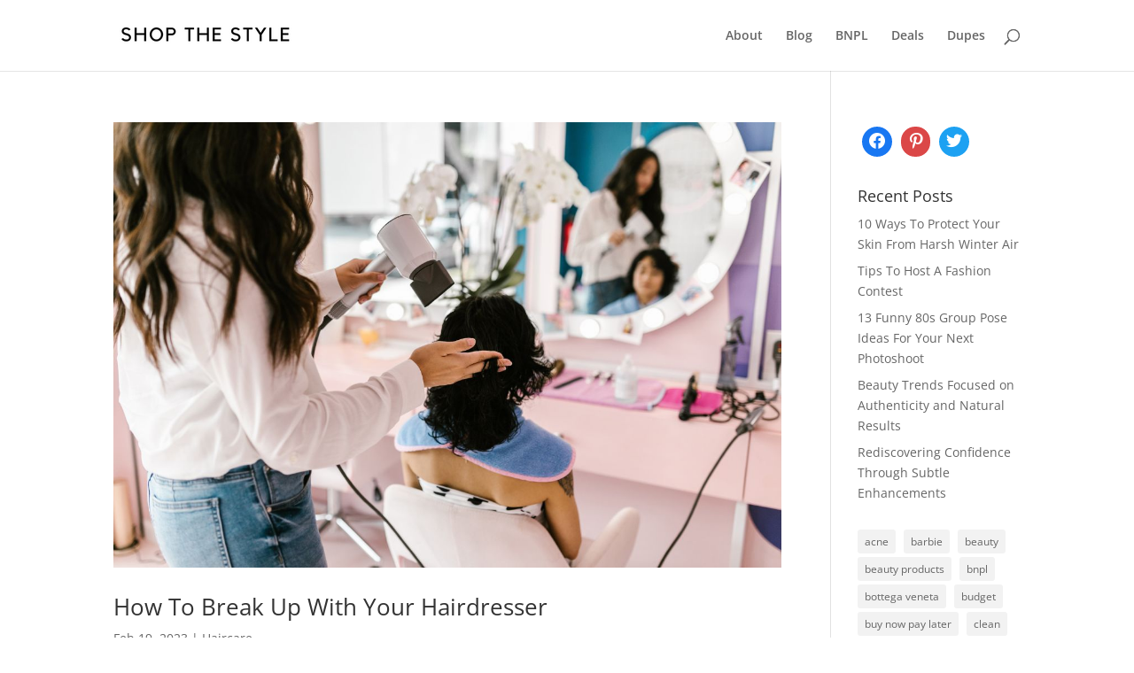

--- FILE ---
content_type: text/html; charset=UTF-8
request_url: https://shopthestyle.com/tag/cosmetologist/
body_size: 16377
content:
<!DOCTYPE html>
<html lang="en-US">
<head>
	<meta charset="UTF-8" />
<meta http-equiv="X-UA-Compatible" content="IE=edge">
	<link rel="pingback" href="https://shopthestyle.com/xmlrpc.php" />

	<script type="text/javascript">
		document.documentElement.className = 'js';
	</script>

	<link rel="preconnect" href="https://fonts.gstatic.com" crossorigin /><style id="et-divi-open-sans-inline-css">/* Original: https://fonts.googleapis.com/css?family=Open+Sans:300italic,400italic,600italic,700italic,800italic,400,300,600,700,800&#038;subset=latin,latin-ext&#038;display=swap *//* User Agent: Mozilla/5.0 (Unknown; Linux x86_64) AppleWebKit/538.1 (KHTML, like Gecko) Safari/538.1 Daum/4.1 */@font-face {font-family: 'Open Sans';font-style: italic;font-weight: 300;font-stretch: normal;font-display: swap;src: url(https://fonts.gstatic.com/s/opensans/v44/memQYaGs126MiZpBA-UFUIcVXSCEkx2cmqvXlWq8tWZ0Pw86hd0Rk5hkWV4exQ.ttf) format('truetype');}@font-face {font-family: 'Open Sans';font-style: italic;font-weight: 400;font-stretch: normal;font-display: swap;src: url(https://fonts.gstatic.com/s/opensans/v44/memQYaGs126MiZpBA-UFUIcVXSCEkx2cmqvXlWq8tWZ0Pw86hd0Rk8ZkWV4exQ.ttf) format('truetype');}@font-face {font-family: 'Open Sans';font-style: italic;font-weight: 600;font-stretch: normal;font-display: swap;src: url(https://fonts.gstatic.com/s/opensans/v44/memQYaGs126MiZpBA-UFUIcVXSCEkx2cmqvXlWq8tWZ0Pw86hd0RkxhjWV4exQ.ttf) format('truetype');}@font-face {font-family: 'Open Sans';font-style: italic;font-weight: 700;font-stretch: normal;font-display: swap;src: url(https://fonts.gstatic.com/s/opensans/v44/memQYaGs126MiZpBA-UFUIcVXSCEkx2cmqvXlWq8tWZ0Pw86hd0RkyFjWV4exQ.ttf) format('truetype');}@font-face {font-family: 'Open Sans';font-style: italic;font-weight: 800;font-stretch: normal;font-display: swap;src: url(https://fonts.gstatic.com/s/opensans/v44/memQYaGs126MiZpBA-UFUIcVXSCEkx2cmqvXlWq8tWZ0Pw86hd0Rk0ZjWV4exQ.ttf) format('truetype');}@font-face {font-family: 'Open Sans';font-style: normal;font-weight: 300;font-stretch: normal;font-display: swap;src: url(https://fonts.gstatic.com/s/opensans/v44/memSYaGs126MiZpBA-UvWbX2vVnXBbObj2OVZyOOSr4dVJWUgsiH0B4uaVc.ttf) format('truetype');}@font-face {font-family: 'Open Sans';font-style: normal;font-weight: 400;font-stretch: normal;font-display: swap;src: url(https://fonts.gstatic.com/s/opensans/v44/memSYaGs126MiZpBA-UvWbX2vVnXBbObj2OVZyOOSr4dVJWUgsjZ0B4uaVc.ttf) format('truetype');}@font-face {font-family: 'Open Sans';font-style: normal;font-weight: 600;font-stretch: normal;font-display: swap;src: url(https://fonts.gstatic.com/s/opensans/v44/memSYaGs126MiZpBA-UvWbX2vVnXBbObj2OVZyOOSr4dVJWUgsgH1x4uaVc.ttf) format('truetype');}@font-face {font-family: 'Open Sans';font-style: normal;font-weight: 700;font-stretch: normal;font-display: swap;src: url(https://fonts.gstatic.com/s/opensans/v44/memSYaGs126MiZpBA-UvWbX2vVnXBbObj2OVZyOOSr4dVJWUgsg-1x4uaVc.ttf) format('truetype');}@font-face {font-family: 'Open Sans';font-style: normal;font-weight: 800;font-stretch: normal;font-display: swap;src: url(https://fonts.gstatic.com/s/opensans/v44/memSYaGs126MiZpBA-UvWbX2vVnXBbObj2OVZyOOSr4dVJWUgshZ1x4uaVc.ttf) format('truetype');}/* User Agent: Mozilla/5.0 (Windows NT 6.1; WOW64; rv:27.0) Gecko/20100101 Firefox/27.0 */@font-face {font-family: 'Open Sans';font-style: italic;font-weight: 300;font-stretch: normal;font-display: swap;src: url(https://fonts.gstatic.com/l/font?kit=memQYaGs126MiZpBA-UFUIcVXSCEkx2cmqvXlWq8tWZ0Pw86hd0Rk5hkWV4exg&skey=743457fe2cc29280&v=v44) format('woff');}@font-face {font-family: 'Open Sans';font-style: italic;font-weight: 400;font-stretch: normal;font-display: swap;src: url(https://fonts.gstatic.com/l/font?kit=memQYaGs126MiZpBA-UFUIcVXSCEkx2cmqvXlWq8tWZ0Pw86hd0Rk8ZkWV4exg&skey=743457fe2cc29280&v=v44) format('woff');}@font-face {font-family: 'Open Sans';font-style: italic;font-weight: 600;font-stretch: normal;font-display: swap;src: url(https://fonts.gstatic.com/l/font?kit=memQYaGs126MiZpBA-UFUIcVXSCEkx2cmqvXlWq8tWZ0Pw86hd0RkxhjWV4exg&skey=743457fe2cc29280&v=v44) format('woff');}@font-face {font-family: 'Open Sans';font-style: italic;font-weight: 700;font-stretch: normal;font-display: swap;src: url(https://fonts.gstatic.com/l/font?kit=memQYaGs126MiZpBA-UFUIcVXSCEkx2cmqvXlWq8tWZ0Pw86hd0RkyFjWV4exg&skey=743457fe2cc29280&v=v44) format('woff');}@font-face {font-family: 'Open Sans';font-style: italic;font-weight: 800;font-stretch: normal;font-display: swap;src: url(https://fonts.gstatic.com/l/font?kit=memQYaGs126MiZpBA-UFUIcVXSCEkx2cmqvXlWq8tWZ0Pw86hd0Rk0ZjWV4exg&skey=743457fe2cc29280&v=v44) format('woff');}@font-face {font-family: 'Open Sans';font-style: normal;font-weight: 300;font-stretch: normal;font-display: swap;src: url(https://fonts.gstatic.com/l/font?kit=memSYaGs126MiZpBA-UvWbX2vVnXBbObj2OVZyOOSr4dVJWUgsiH0B4uaVQ&skey=62c1cbfccc78b4b2&v=v44) format('woff');}@font-face {font-family: 'Open Sans';font-style: normal;font-weight: 400;font-stretch: normal;font-display: swap;src: url(https://fonts.gstatic.com/l/font?kit=memSYaGs126MiZpBA-UvWbX2vVnXBbObj2OVZyOOSr4dVJWUgsjZ0B4uaVQ&skey=62c1cbfccc78b4b2&v=v44) format('woff');}@font-face {font-family: 'Open Sans';font-style: normal;font-weight: 600;font-stretch: normal;font-display: swap;src: url(https://fonts.gstatic.com/l/font?kit=memSYaGs126MiZpBA-UvWbX2vVnXBbObj2OVZyOOSr4dVJWUgsgH1x4uaVQ&skey=62c1cbfccc78b4b2&v=v44) format('woff');}@font-face {font-family: 'Open Sans';font-style: normal;font-weight: 700;font-stretch: normal;font-display: swap;src: url(https://fonts.gstatic.com/l/font?kit=memSYaGs126MiZpBA-UvWbX2vVnXBbObj2OVZyOOSr4dVJWUgsg-1x4uaVQ&skey=62c1cbfccc78b4b2&v=v44) format('woff');}@font-face {font-family: 'Open Sans';font-style: normal;font-weight: 800;font-stretch: normal;font-display: swap;src: url(https://fonts.gstatic.com/l/font?kit=memSYaGs126MiZpBA-UvWbX2vVnXBbObj2OVZyOOSr4dVJWUgshZ1x4uaVQ&skey=62c1cbfccc78b4b2&v=v44) format('woff');}/* User Agent: Mozilla/5.0 (Windows NT 6.3; rv:39.0) Gecko/20100101 Firefox/39.0 */@font-face {font-family: 'Open Sans';font-style: italic;font-weight: 300;font-stretch: normal;font-display: swap;src: url(https://fonts.gstatic.com/s/opensans/v44/memQYaGs126MiZpBA-UFUIcVXSCEkx2cmqvXlWq8tWZ0Pw86hd0Rk5hkWV4ewA.woff2) format('woff2');}@font-face {font-family: 'Open Sans';font-style: italic;font-weight: 400;font-stretch: normal;font-display: swap;src: url(https://fonts.gstatic.com/s/opensans/v44/memQYaGs126MiZpBA-UFUIcVXSCEkx2cmqvXlWq8tWZ0Pw86hd0Rk8ZkWV4ewA.woff2) format('woff2');}@font-face {font-family: 'Open Sans';font-style: italic;font-weight: 600;font-stretch: normal;font-display: swap;src: url(https://fonts.gstatic.com/s/opensans/v44/memQYaGs126MiZpBA-UFUIcVXSCEkx2cmqvXlWq8tWZ0Pw86hd0RkxhjWV4ewA.woff2) format('woff2');}@font-face {font-family: 'Open Sans';font-style: italic;font-weight: 700;font-stretch: normal;font-display: swap;src: url(https://fonts.gstatic.com/s/opensans/v44/memQYaGs126MiZpBA-UFUIcVXSCEkx2cmqvXlWq8tWZ0Pw86hd0RkyFjWV4ewA.woff2) format('woff2');}@font-face {font-family: 'Open Sans';font-style: italic;font-weight: 800;font-stretch: normal;font-display: swap;src: url(https://fonts.gstatic.com/s/opensans/v44/memQYaGs126MiZpBA-UFUIcVXSCEkx2cmqvXlWq8tWZ0Pw86hd0Rk0ZjWV4ewA.woff2) format('woff2');}@font-face {font-family: 'Open Sans';font-style: normal;font-weight: 300;font-stretch: normal;font-display: swap;src: url(https://fonts.gstatic.com/s/opensans/v44/memSYaGs126MiZpBA-UvWbX2vVnXBbObj2OVZyOOSr4dVJWUgsiH0B4uaVI.woff2) format('woff2');}@font-face {font-family: 'Open Sans';font-style: normal;font-weight: 400;font-stretch: normal;font-display: swap;src: url(https://fonts.gstatic.com/s/opensans/v44/memSYaGs126MiZpBA-UvWbX2vVnXBbObj2OVZyOOSr4dVJWUgsjZ0B4uaVI.woff2) format('woff2');}@font-face {font-family: 'Open Sans';font-style: normal;font-weight: 600;font-stretch: normal;font-display: swap;src: url(https://fonts.gstatic.com/s/opensans/v44/memSYaGs126MiZpBA-UvWbX2vVnXBbObj2OVZyOOSr4dVJWUgsgH1x4uaVI.woff2) format('woff2');}@font-face {font-family: 'Open Sans';font-style: normal;font-weight: 700;font-stretch: normal;font-display: swap;src: url(https://fonts.gstatic.com/s/opensans/v44/memSYaGs126MiZpBA-UvWbX2vVnXBbObj2OVZyOOSr4dVJWUgsg-1x4uaVI.woff2) format('woff2');}@font-face {font-family: 'Open Sans';font-style: normal;font-weight: 800;font-stretch: normal;font-display: swap;src: url(https://fonts.gstatic.com/s/opensans/v44/memSYaGs126MiZpBA-UvWbX2vVnXBbObj2OVZyOOSr4dVJWUgshZ1x4uaVI.woff2) format('woff2');}</style><meta name='robots' content='index, follow, max-image-preview:large, max-snippet:-1, max-video-preview:-1' />
<script type="text/javascript">
			let jqueryParams=[],jQuery=function(r){return jqueryParams=[...jqueryParams,r],jQuery},$=function(r){return jqueryParams=[...jqueryParams,r],$};window.jQuery=jQuery,window.$=jQuery;let customHeadScripts=!1;jQuery.fn=jQuery.prototype={},$.fn=jQuery.prototype={},jQuery.noConflict=function(r){if(window.jQuery)return jQuery=window.jQuery,$=window.jQuery,customHeadScripts=!0,jQuery.noConflict},jQuery.ready=function(r){jqueryParams=[...jqueryParams,r]},$.ready=function(r){jqueryParams=[...jqueryParams,r]},jQuery.load=function(r){jqueryParams=[...jqueryParams,r]},$.load=function(r){jqueryParams=[...jqueryParams,r]},jQuery.fn.ready=function(r){jqueryParams=[...jqueryParams,r]},$.fn.ready=function(r){jqueryParams=[...jqueryParams,r]};</script>
	<!-- This site is optimized with the Yoast SEO plugin v26.8 - https://yoast.com/product/yoast-seo-wordpress/ -->
	<title>cosmetologist Archives - Shop The Style</title>
	<link rel="canonical" href="https://shopthestyle.com/tag/cosmetologist/" />
	<meta property="og:locale" content="en_US" />
	<meta property="og:type" content="article" />
	<meta property="og:title" content="cosmetologist Archives - Shop The Style" />
	<meta property="og:url" content="https://shopthestyle.com/tag/cosmetologist/" />
	<meta property="og:site_name" content="Shop The Style" />
	<meta name="twitter:card" content="summary_large_image" />
	<script type="application/ld+json" class="yoast-schema-graph">{"@context":"https://schema.org","@graph":[{"@type":"CollectionPage","@id":"https://shopthestyle.com/tag/cosmetologist/","url":"https://shopthestyle.com/tag/cosmetologist/","name":"cosmetologist Archives - Shop The Style","isPartOf":{"@id":"https://shopthestyle.com/#website"},"primaryImageOfPage":{"@id":"https://shopthestyle.com/tag/cosmetologist/#primaryimage"},"image":{"@id":"https://shopthestyle.com/tag/cosmetologist/#primaryimage"},"thumbnailUrl":"https://shopthestyle.com/wp-content/uploads/2023/02/hairdresser.jpg","breadcrumb":{"@id":"https://shopthestyle.com/tag/cosmetologist/#breadcrumb"},"inLanguage":"en-US"},{"@type":"ImageObject","inLanguage":"en-US","@id":"https://shopthestyle.com/tag/cosmetologist/#primaryimage","url":"https://shopthestyle.com/wp-content/uploads/2023/02/hairdresser.jpg","contentUrl":"https://shopthestyle.com/wp-content/uploads/2023/02/hairdresser.jpg","width":1200,"height":800,"caption":"hairdresser"},{"@type":"BreadcrumbList","@id":"https://shopthestyle.com/tag/cosmetologist/#breadcrumb","itemListElement":[{"@type":"ListItem","position":1,"name":"Home","item":"https://shopthestyle.com/"},{"@type":"ListItem","position":2,"name":"cosmetologist"}]},{"@type":"WebSite","@id":"https://shopthestyle.com/#website","url":"https://shopthestyle.com/","name":"Shop The Style","description":"See what&#039;s trending in the latest styles of fashion, hair and makeup.","publisher":{"@id":"https://shopthestyle.com/#organization"},"potentialAction":[{"@type":"SearchAction","target":{"@type":"EntryPoint","urlTemplate":"https://shopthestyle.com/?s={search_term_string}"},"query-input":{"@type":"PropertyValueSpecification","valueRequired":true,"valueName":"search_term_string"}}],"inLanguage":"en-US"},{"@type":"Organization","@id":"https://shopthestyle.com/#organization","name":"Shop The Style","url":"https://shopthestyle.com/","logo":{"@type":"ImageObject","inLanguage":"en-US","@id":"https://shopthestyle.com/#/schema/logo/image/","url":"https://shopthestyle.com/wp-content/uploads/2022/01/cropped-shop-the-style-logo.png","contentUrl":"https://shopthestyle.com/wp-content/uploads/2022/01/cropped-shop-the-style-logo.png","width":200,"height":50,"caption":"Shop The Style"},"image":{"@id":"https://shopthestyle.com/#/schema/logo/image/"}}]}</script>
	<!-- / Yoast SEO plugin. -->


<link rel='dns-prefetch' href='//scripts.scriptwrapper.com' />
<link rel='dns-prefetch' href='//www.googletagmanager.com' />
<link rel="alternate" type="application/rss+xml" title="Shop The Style &raquo; Feed" href="https://shopthestyle.com/feed/" />
<link rel="alternate" type="application/rss+xml" title="Shop The Style &raquo; Comments Feed" href="https://shopthestyle.com/comments/feed/" />
<script type="text/javascript" id="wpp-js" src="https://shopthestyle.com/wp-content/plugins/wordpress-popular-posts/assets/js/wpp.js?ver=7.3.6" data-sampling="0" data-sampling-rate="100" data-api-url="https://shopthestyle.com/wp-json/wordpress-popular-posts" data-post-id="0" data-token="7e8dee3bc9" data-lang="0" data-debug="1"></script>
<link rel="alternate" type="application/rss+xml" title="Shop The Style &raquo; cosmetologist Tag Feed" href="https://shopthestyle.com/tag/cosmetologist/feed/" />
<link rel="alternate" type="application/rss+xml" title="Shop The Style &raquo; Stories Feed" href="https://shopthestyle.com/web-stories/feed/"><meta content="Divi v.4.27.5" name="generator"/><link rel='stylesheet' id='wp-block-library-css' href='https://shopthestyle.com/wp-includes/css/dist/block-library/style.min.css?ver=6.9' type='text/css' media='all' />
<style id='wp-block-library-theme-inline-css' type='text/css'>
.wp-block-audio :where(figcaption){color:#555;font-size:13px;text-align:center}.is-dark-theme .wp-block-audio :where(figcaption){color:#ffffffa6}.wp-block-audio{margin:0 0 1em}.wp-block-code{border:1px solid #ccc;border-radius:4px;font-family:Menlo,Consolas,monaco,monospace;padding:.8em 1em}.wp-block-embed :where(figcaption){color:#555;font-size:13px;text-align:center}.is-dark-theme .wp-block-embed :where(figcaption){color:#ffffffa6}.wp-block-embed{margin:0 0 1em}.blocks-gallery-caption{color:#555;font-size:13px;text-align:center}.is-dark-theme .blocks-gallery-caption{color:#ffffffa6}:root :where(.wp-block-image figcaption){color:#555;font-size:13px;text-align:center}.is-dark-theme :root :where(.wp-block-image figcaption){color:#ffffffa6}.wp-block-image{margin:0 0 1em}.wp-block-pullquote{border-bottom:4px solid;border-top:4px solid;color:currentColor;margin-bottom:1.75em}.wp-block-pullquote :where(cite),.wp-block-pullquote :where(footer),.wp-block-pullquote__citation{color:currentColor;font-size:.8125em;font-style:normal;text-transform:uppercase}.wp-block-quote{border-left:.25em solid;margin:0 0 1.75em;padding-left:1em}.wp-block-quote cite,.wp-block-quote footer{color:currentColor;font-size:.8125em;font-style:normal;position:relative}.wp-block-quote:where(.has-text-align-right){border-left:none;border-right:.25em solid;padding-left:0;padding-right:1em}.wp-block-quote:where(.has-text-align-center){border:none;padding-left:0}.wp-block-quote.is-large,.wp-block-quote.is-style-large,.wp-block-quote:where(.is-style-plain){border:none}.wp-block-search .wp-block-search__label{font-weight:700}.wp-block-search__button{border:1px solid #ccc;padding:.375em .625em}:where(.wp-block-group.has-background){padding:1.25em 2.375em}.wp-block-separator.has-css-opacity{opacity:.4}.wp-block-separator{border:none;border-bottom:2px solid;margin-left:auto;margin-right:auto}.wp-block-separator.has-alpha-channel-opacity{opacity:1}.wp-block-separator:not(.is-style-wide):not(.is-style-dots){width:100px}.wp-block-separator.has-background:not(.is-style-dots){border-bottom:none;height:1px}.wp-block-separator.has-background:not(.is-style-wide):not(.is-style-dots){height:2px}.wp-block-table{margin:0 0 1em}.wp-block-table td,.wp-block-table th{word-break:normal}.wp-block-table :where(figcaption){color:#555;font-size:13px;text-align:center}.is-dark-theme .wp-block-table :where(figcaption){color:#ffffffa6}.wp-block-video :where(figcaption){color:#555;font-size:13px;text-align:center}.is-dark-theme .wp-block-video :where(figcaption){color:#ffffffa6}.wp-block-video{margin:0 0 1em}:root :where(.wp-block-template-part.has-background){margin-bottom:0;margin-top:0;padding:1.25em 2.375em}
/*# sourceURL=/wp-includes/css/dist/block-library/theme.min.css */
</style>
<link rel='stylesheet' id='wpzoom-social-icons-block-style-css' href='https://shopthestyle.com/wp-content/plugins/social-icons-widget-by-wpzoom/block/dist/style-wpzoom-social-icons.css?ver=4.5.4' type='text/css' media='all' />
<style id='auto-amazon-links-unit-style-inline-css' type='text/css'>
.aal-gutenberg-preview{max-height:400px;overflow:auto}

/*# sourceURL=https://shopthestyle.com/wp-content/plugins/amazon-auto-links/include/core/component/gutenberg/unit_block/build/style-index.css */
</style>
<link rel='stylesheet' id='dashicons-css' href='https://shopthestyle.com/wp-includes/css/dashicons.min.css?ver=6.9' type='text/css' media='all' />
<link rel='stylesheet' id='wpzoom-social-icons-academicons-css' href='https://shopthestyle.com/wp-content/plugins/social-icons-widget-by-wpzoom/assets/css/academicons.min.css?ver=1768498480' type='text/css' media='all' />
<link rel='stylesheet' id='wpzoom-social-icons-socicon-css' href='https://shopthestyle.com/wp-content/plugins/social-icons-widget-by-wpzoom/assets/css/wpzoom-socicon.css?ver=1768498480' type='text/css' media='all' />
<link rel='stylesheet' id='wpzoom-social-icons-font-awesome-5-css' href='https://shopthestyle.com/wp-content/plugins/social-icons-widget-by-wpzoom/assets/css/font-awesome-5.min.css?ver=1768498480' type='text/css' media='all' />
<link rel='stylesheet' id='wpzoom-social-icons-genericons-css' href='https://shopthestyle.com/wp-content/plugins/social-icons-widget-by-wpzoom/assets/css/genericons.css?ver=1768498480' type='text/css' media='all' />
<style id='global-styles-inline-css' type='text/css'>
:root{--wp--preset--aspect-ratio--square: 1;--wp--preset--aspect-ratio--4-3: 4/3;--wp--preset--aspect-ratio--3-4: 3/4;--wp--preset--aspect-ratio--3-2: 3/2;--wp--preset--aspect-ratio--2-3: 2/3;--wp--preset--aspect-ratio--16-9: 16/9;--wp--preset--aspect-ratio--9-16: 9/16;--wp--preset--color--black: #000000;--wp--preset--color--cyan-bluish-gray: #abb8c3;--wp--preset--color--white: #ffffff;--wp--preset--color--pale-pink: #f78da7;--wp--preset--color--vivid-red: #cf2e2e;--wp--preset--color--luminous-vivid-orange: #ff6900;--wp--preset--color--luminous-vivid-amber: #fcb900;--wp--preset--color--light-green-cyan: #7bdcb5;--wp--preset--color--vivid-green-cyan: #00d084;--wp--preset--color--pale-cyan-blue: #8ed1fc;--wp--preset--color--vivid-cyan-blue: #0693e3;--wp--preset--color--vivid-purple: #9b51e0;--wp--preset--gradient--vivid-cyan-blue-to-vivid-purple: linear-gradient(135deg,rgb(6,147,227) 0%,rgb(155,81,224) 100%);--wp--preset--gradient--light-green-cyan-to-vivid-green-cyan: linear-gradient(135deg,rgb(122,220,180) 0%,rgb(0,208,130) 100%);--wp--preset--gradient--luminous-vivid-amber-to-luminous-vivid-orange: linear-gradient(135deg,rgb(252,185,0) 0%,rgb(255,105,0) 100%);--wp--preset--gradient--luminous-vivid-orange-to-vivid-red: linear-gradient(135deg,rgb(255,105,0) 0%,rgb(207,46,46) 100%);--wp--preset--gradient--very-light-gray-to-cyan-bluish-gray: linear-gradient(135deg,rgb(238,238,238) 0%,rgb(169,184,195) 100%);--wp--preset--gradient--cool-to-warm-spectrum: linear-gradient(135deg,rgb(74,234,220) 0%,rgb(151,120,209) 20%,rgb(207,42,186) 40%,rgb(238,44,130) 60%,rgb(251,105,98) 80%,rgb(254,248,76) 100%);--wp--preset--gradient--blush-light-purple: linear-gradient(135deg,rgb(255,206,236) 0%,rgb(152,150,240) 100%);--wp--preset--gradient--blush-bordeaux: linear-gradient(135deg,rgb(254,205,165) 0%,rgb(254,45,45) 50%,rgb(107,0,62) 100%);--wp--preset--gradient--luminous-dusk: linear-gradient(135deg,rgb(255,203,112) 0%,rgb(199,81,192) 50%,rgb(65,88,208) 100%);--wp--preset--gradient--pale-ocean: linear-gradient(135deg,rgb(255,245,203) 0%,rgb(182,227,212) 50%,rgb(51,167,181) 100%);--wp--preset--gradient--electric-grass: linear-gradient(135deg,rgb(202,248,128) 0%,rgb(113,206,126) 100%);--wp--preset--gradient--midnight: linear-gradient(135deg,rgb(2,3,129) 0%,rgb(40,116,252) 100%);--wp--preset--font-size--small: 13px;--wp--preset--font-size--medium: 20px;--wp--preset--font-size--large: 36px;--wp--preset--font-size--x-large: 42px;--wp--preset--spacing--20: 0.44rem;--wp--preset--spacing--30: 0.67rem;--wp--preset--spacing--40: 1rem;--wp--preset--spacing--50: 1.5rem;--wp--preset--spacing--60: 2.25rem;--wp--preset--spacing--70: 3.38rem;--wp--preset--spacing--80: 5.06rem;--wp--preset--shadow--natural: 6px 6px 9px rgba(0, 0, 0, 0.2);--wp--preset--shadow--deep: 12px 12px 50px rgba(0, 0, 0, 0.4);--wp--preset--shadow--sharp: 6px 6px 0px rgba(0, 0, 0, 0.2);--wp--preset--shadow--outlined: 6px 6px 0px -3px rgb(255, 255, 255), 6px 6px rgb(0, 0, 0);--wp--preset--shadow--crisp: 6px 6px 0px rgb(0, 0, 0);}:root { --wp--style--global--content-size: 823px;--wp--style--global--wide-size: 1080px; }:where(body) { margin: 0; }.wp-site-blocks > .alignleft { float: left; margin-right: 2em; }.wp-site-blocks > .alignright { float: right; margin-left: 2em; }.wp-site-blocks > .aligncenter { justify-content: center; margin-left: auto; margin-right: auto; }:where(.is-layout-flex){gap: 0.5em;}:where(.is-layout-grid){gap: 0.5em;}.is-layout-flow > .alignleft{float: left;margin-inline-start: 0;margin-inline-end: 2em;}.is-layout-flow > .alignright{float: right;margin-inline-start: 2em;margin-inline-end: 0;}.is-layout-flow > .aligncenter{margin-left: auto !important;margin-right: auto !important;}.is-layout-constrained > .alignleft{float: left;margin-inline-start: 0;margin-inline-end: 2em;}.is-layout-constrained > .alignright{float: right;margin-inline-start: 2em;margin-inline-end: 0;}.is-layout-constrained > .aligncenter{margin-left: auto !important;margin-right: auto !important;}.is-layout-constrained > :where(:not(.alignleft):not(.alignright):not(.alignfull)){max-width: var(--wp--style--global--content-size);margin-left: auto !important;margin-right: auto !important;}.is-layout-constrained > .alignwide{max-width: var(--wp--style--global--wide-size);}body .is-layout-flex{display: flex;}.is-layout-flex{flex-wrap: wrap;align-items: center;}.is-layout-flex > :is(*, div){margin: 0;}body .is-layout-grid{display: grid;}.is-layout-grid > :is(*, div){margin: 0;}body{padding-top: 0px;padding-right: 0px;padding-bottom: 0px;padding-left: 0px;}:root :where(.wp-element-button, .wp-block-button__link){background-color: #32373c;border-width: 0;color: #fff;font-family: inherit;font-size: inherit;font-style: inherit;font-weight: inherit;letter-spacing: inherit;line-height: inherit;padding-top: calc(0.667em + 2px);padding-right: calc(1.333em + 2px);padding-bottom: calc(0.667em + 2px);padding-left: calc(1.333em + 2px);text-decoration: none;text-transform: inherit;}.has-black-color{color: var(--wp--preset--color--black) !important;}.has-cyan-bluish-gray-color{color: var(--wp--preset--color--cyan-bluish-gray) !important;}.has-white-color{color: var(--wp--preset--color--white) !important;}.has-pale-pink-color{color: var(--wp--preset--color--pale-pink) !important;}.has-vivid-red-color{color: var(--wp--preset--color--vivid-red) !important;}.has-luminous-vivid-orange-color{color: var(--wp--preset--color--luminous-vivid-orange) !important;}.has-luminous-vivid-amber-color{color: var(--wp--preset--color--luminous-vivid-amber) !important;}.has-light-green-cyan-color{color: var(--wp--preset--color--light-green-cyan) !important;}.has-vivid-green-cyan-color{color: var(--wp--preset--color--vivid-green-cyan) !important;}.has-pale-cyan-blue-color{color: var(--wp--preset--color--pale-cyan-blue) !important;}.has-vivid-cyan-blue-color{color: var(--wp--preset--color--vivid-cyan-blue) !important;}.has-vivid-purple-color{color: var(--wp--preset--color--vivid-purple) !important;}.has-black-background-color{background-color: var(--wp--preset--color--black) !important;}.has-cyan-bluish-gray-background-color{background-color: var(--wp--preset--color--cyan-bluish-gray) !important;}.has-white-background-color{background-color: var(--wp--preset--color--white) !important;}.has-pale-pink-background-color{background-color: var(--wp--preset--color--pale-pink) !important;}.has-vivid-red-background-color{background-color: var(--wp--preset--color--vivid-red) !important;}.has-luminous-vivid-orange-background-color{background-color: var(--wp--preset--color--luminous-vivid-orange) !important;}.has-luminous-vivid-amber-background-color{background-color: var(--wp--preset--color--luminous-vivid-amber) !important;}.has-light-green-cyan-background-color{background-color: var(--wp--preset--color--light-green-cyan) !important;}.has-vivid-green-cyan-background-color{background-color: var(--wp--preset--color--vivid-green-cyan) !important;}.has-pale-cyan-blue-background-color{background-color: var(--wp--preset--color--pale-cyan-blue) !important;}.has-vivid-cyan-blue-background-color{background-color: var(--wp--preset--color--vivid-cyan-blue) !important;}.has-vivid-purple-background-color{background-color: var(--wp--preset--color--vivid-purple) !important;}.has-black-border-color{border-color: var(--wp--preset--color--black) !important;}.has-cyan-bluish-gray-border-color{border-color: var(--wp--preset--color--cyan-bluish-gray) !important;}.has-white-border-color{border-color: var(--wp--preset--color--white) !important;}.has-pale-pink-border-color{border-color: var(--wp--preset--color--pale-pink) !important;}.has-vivid-red-border-color{border-color: var(--wp--preset--color--vivid-red) !important;}.has-luminous-vivid-orange-border-color{border-color: var(--wp--preset--color--luminous-vivid-orange) !important;}.has-luminous-vivid-amber-border-color{border-color: var(--wp--preset--color--luminous-vivid-amber) !important;}.has-light-green-cyan-border-color{border-color: var(--wp--preset--color--light-green-cyan) !important;}.has-vivid-green-cyan-border-color{border-color: var(--wp--preset--color--vivid-green-cyan) !important;}.has-pale-cyan-blue-border-color{border-color: var(--wp--preset--color--pale-cyan-blue) !important;}.has-vivid-cyan-blue-border-color{border-color: var(--wp--preset--color--vivid-cyan-blue) !important;}.has-vivid-purple-border-color{border-color: var(--wp--preset--color--vivid-purple) !important;}.has-vivid-cyan-blue-to-vivid-purple-gradient-background{background: var(--wp--preset--gradient--vivid-cyan-blue-to-vivid-purple) !important;}.has-light-green-cyan-to-vivid-green-cyan-gradient-background{background: var(--wp--preset--gradient--light-green-cyan-to-vivid-green-cyan) !important;}.has-luminous-vivid-amber-to-luminous-vivid-orange-gradient-background{background: var(--wp--preset--gradient--luminous-vivid-amber-to-luminous-vivid-orange) !important;}.has-luminous-vivid-orange-to-vivid-red-gradient-background{background: var(--wp--preset--gradient--luminous-vivid-orange-to-vivid-red) !important;}.has-very-light-gray-to-cyan-bluish-gray-gradient-background{background: var(--wp--preset--gradient--very-light-gray-to-cyan-bluish-gray) !important;}.has-cool-to-warm-spectrum-gradient-background{background: var(--wp--preset--gradient--cool-to-warm-spectrum) !important;}.has-blush-light-purple-gradient-background{background: var(--wp--preset--gradient--blush-light-purple) !important;}.has-blush-bordeaux-gradient-background{background: var(--wp--preset--gradient--blush-bordeaux) !important;}.has-luminous-dusk-gradient-background{background: var(--wp--preset--gradient--luminous-dusk) !important;}.has-pale-ocean-gradient-background{background: var(--wp--preset--gradient--pale-ocean) !important;}.has-electric-grass-gradient-background{background: var(--wp--preset--gradient--electric-grass) !important;}.has-midnight-gradient-background{background: var(--wp--preset--gradient--midnight) !important;}.has-small-font-size{font-size: var(--wp--preset--font-size--small) !important;}.has-medium-font-size{font-size: var(--wp--preset--font-size--medium) !important;}.has-large-font-size{font-size: var(--wp--preset--font-size--large) !important;}.has-x-large-font-size{font-size: var(--wp--preset--font-size--x-large) !important;}
:where(.wp-block-post-template.is-layout-flex){gap: 1.25em;}:where(.wp-block-post-template.is-layout-grid){gap: 1.25em;}
:where(.wp-block-term-template.is-layout-flex){gap: 1.25em;}:where(.wp-block-term-template.is-layout-grid){gap: 1.25em;}
:where(.wp-block-columns.is-layout-flex){gap: 2em;}:where(.wp-block-columns.is-layout-grid){gap: 2em;}
:root :where(.wp-block-pullquote){font-size: 1.5em;line-height: 1.6;}
/*# sourceURL=global-styles-inline-css */
</style>
<link rel='stylesheet' id='contact-form-7-css' href='https://shopthestyle.com/wp-content/plugins/contact-form-7/includes/css/styles.css?ver=6.1.4' type='text/css' media='all' />
<link rel='stylesheet' id='mailerlite_forms.css-css' href='https://shopthestyle.com/wp-content/plugins/official-mailerlite-sign-up-forms/assets/css/mailerlite_forms.css?ver=1.7.18' type='text/css' media='all' />
<link rel='stylesheet' id='super-rss-reader-css' href='https://shopthestyle.com/wp-content/plugins/super-rss-reader/public/css/style.min.css?ver=5.4' type='text/css' media='all' />
<link rel='stylesheet' id='toc-screen-css' href='https://shopthestyle.com/wp-content/plugins/table-of-contents-plus/screen.min.css?ver=2411.1' type='text/css' media='all' />
<link rel='stylesheet' id='amazon-auto-links-_common-css' href='https://shopthestyle.com/wp-content/plugins/amazon-auto-links/template/_common/style.css?ver=5.4.3' type='text/css' media='all' />
<link rel='stylesheet' id='wordpress-popular-posts-css-css' href='https://shopthestyle.com/wp-content/plugins/wordpress-popular-posts/assets/css/wpp.css?ver=7.3.6' type='text/css' media='all' />
<link rel="preload" class="mv-grow-style" href="https://shopthestyle.com/wp-content/plugins/social-pug/assets/dist/style-frontend-pro.css?ver=1.36.3" as="style"><noscript><link rel='stylesheet' id='dpsp-frontend-style-pro-css' href='https://shopthestyle.com/wp-content/plugins/social-pug/assets/dist/style-frontend-pro.css?ver=1.36.3' type='text/css' media='all' />
</noscript><style id='dpsp-frontend-style-pro-inline-css' type='text/css'>

				@media screen and ( max-width : 720px ) {
					.dpsp-content-wrapper.dpsp-hide-on-mobile,
					.dpsp-share-text.dpsp-hide-on-mobile {
						display: none;
					}
					.dpsp-has-spacing .dpsp-networks-btns-wrapper li {
						margin:0 2% 10px 0;
					}
					.dpsp-network-btn.dpsp-has-label:not(.dpsp-has-count) {
						max-height: 40px;
						padding: 0;
						justify-content: center;
					}
					.dpsp-content-wrapper.dpsp-size-small .dpsp-network-btn.dpsp-has-label:not(.dpsp-has-count){
						max-height: 32px;
					}
					.dpsp-content-wrapper.dpsp-size-large .dpsp-network-btn.dpsp-has-label:not(.dpsp-has-count){
						max-height: 46px;
					}
				}
			
			@media screen and ( max-width : 720px ) {
				aside#dpsp-floating-sidebar.dpsp-hide-on-mobile.opened {
					display: none;
				}
			}
			
/*# sourceURL=dpsp-frontend-style-pro-inline-css */
</style>
<link rel='stylesheet' id='wpzoom-social-icons-font-awesome-3-css' href='https://shopthestyle.com/wp-content/plugins/social-icons-widget-by-wpzoom/assets/css/font-awesome-3.min.css?ver=1768498480' type='text/css' media='all' />
<link rel='stylesheet' id='wpzoom-social-icons-styles-css' href='https://shopthestyle.com/wp-content/plugins/social-icons-widget-by-wpzoom/assets/css/wpzoom-social-icons-styles.css?ver=1768498480' type='text/css' media='all' />
<link rel='stylesheet' id='tablepress-default-css' href='https://shopthestyle.com/wp-content/plugins/tablepress/css/build/default.css?ver=3.2.6' type='text/css' media='all' />
<link rel='stylesheet' id='wp-pointer-css' href='https://shopthestyle.com/wp-includes/css/wp-pointer.min.css?ver=6.9' type='text/css' media='all' />
<link rel='stylesheet' id='font-awesome-css' href='https://shopthestyle.com/wp-content/plugins/elementor/assets/lib/font-awesome/css/font-awesome.min.css?ver=4.7.0' type='text/css' media='all' />
<link rel='stylesheet' id='wp-affiliate-disclosure-css' href='https://shopthestyle.com/wp-content/plugins/wp-affiliate-disclosure/assets/css/core.css?ver=1.2.10' type='text/css' media='all' />
<link rel='preload' as='font'  id='wpzoom-social-icons-font-academicons-woff2-css' href='https://shopthestyle.com/wp-content/plugins/social-icons-widget-by-wpzoom/assets/font/academicons.woff2?v=1.9.2'  type='font/woff2' crossorigin />
<link rel='preload' as='font'  id='wpzoom-social-icons-font-fontawesome-3-woff2-css' href='https://shopthestyle.com/wp-content/plugins/social-icons-widget-by-wpzoom/assets/font/fontawesome-webfont.woff2?v=4.7.0'  type='font/woff2' crossorigin />
<link rel='preload' as='font'  id='wpzoom-social-icons-font-fontawesome-5-brands-woff2-css' href='https://shopthestyle.com/wp-content/plugins/social-icons-widget-by-wpzoom/assets/font/fa-brands-400.woff2'  type='font/woff2' crossorigin />
<link rel='preload' as='font'  id='wpzoom-social-icons-font-fontawesome-5-regular-woff2-css' href='https://shopthestyle.com/wp-content/plugins/social-icons-widget-by-wpzoom/assets/font/fa-regular-400.woff2'  type='font/woff2' crossorigin />
<link rel='preload' as='font'  id='wpzoom-social-icons-font-fontawesome-5-solid-woff2-css' href='https://shopthestyle.com/wp-content/plugins/social-icons-widget-by-wpzoom/assets/font/fa-solid-900.woff2'  type='font/woff2' crossorigin />
<link rel='preload' as='font'  id='wpzoom-social-icons-font-genericons-woff-css' href='https://shopthestyle.com/wp-content/plugins/social-icons-widget-by-wpzoom/assets/font/Genericons.woff'  type='font/woff' crossorigin />
<link rel='preload' as='font'  id='wpzoom-social-icons-font-socicon-woff2-css' href='https://shopthestyle.com/wp-content/plugins/social-icons-widget-by-wpzoom/assets/font/socicon.woff2?v=4.5.4'  type='font/woff2' crossorigin />
<link rel='stylesheet' id='divi-style-css' href='https://shopthestyle.com/wp-content/themes/Divi/style-static.min.css?ver=4.27.5' type='text/css' media='all' />
<script type="text/javascript" src="https://shopthestyle.com/wp-includes/js/jquery/jquery.min.js?ver=3.7.1" id="jquery-core-js"></script>
<script type="text/javascript" src="https://shopthestyle.com/wp-includes/js/jquery/jquery-migrate.min.js?ver=3.4.1" id="jquery-migrate-js"></script>
<script type="text/javascript" id="jquery-js-after">
/* <![CDATA[ */
jqueryParams.length&&$.each(jqueryParams,function(e,r){if("function"==typeof r){var n=String(r);n.replace("$","jQuery");var a=new Function("return "+n)();$(document).ready(a)}});
//# sourceURL=jquery-js-after
/* ]]> */
</script>
<script type="text/javascript" src="https://shopthestyle.com/wp-content/plugins/super-rss-reader/public/js/jquery.easy-ticker.min.js?ver=5.4" id="jquery-easy-ticker-js"></script>
<script type="text/javascript" src="https://shopthestyle.com/wp-content/plugins/super-rss-reader/public/js/script.min.js?ver=5.4" id="super-rss-reader-js"></script>
<script type="text/javascript" async="async" fetchpriority="high" data-noptimize="1" data-cfasync="false" src="https://scripts.scriptwrapper.com/tags/93d05a6e-1506-4377-a342-c1a179c6bd44.js" id="mv-script-wrapper-js"></script>
<link rel="https://api.w.org/" href="https://shopthestyle.com/wp-json/" /><link rel="alternate" title="JSON" type="application/json" href="https://shopthestyle.com/wp-json/wp/v2/tags/492" /><link rel="EditURI" type="application/rsd+xml" title="RSD" href="https://shopthestyle.com/xmlrpc.php?rsd" />
<meta name="generator" content="WordPress 6.9" />
<meta name="generator" content="Site Kit by Google 1.170.0" />		<style>
			:root {
				--mv-create-radius: 0;
			}
		</style>
	            <!-- MailerLite Universal -->
            <script>
                (function (m, a, i, l, e, r) {
                    m['MailerLiteObject'] = e;

                    function f() {
                        var c = {a: arguments, q: []};
                        var r = this.push(c);
                        return "number" != typeof r ? r : f.bind(c.q);
                    }

                    f.q = f.q || [];
                    m[e] = m[e] || f.bind(f.q);
                    m[e].q = m[e].q || f.q;
                    r = a.createElement(i);
                    var _ = a.getElementsByTagName(i)[0];
                    r.async = 1;
                    r.src = l + '?' + (~~(new Date().getTime() / 10000000));
                    _.parentNode.insertBefore(r, _);
                })(window, document, 'script', 'https://static.mailerlite.com/js/universal.js', 'ml');

                var ml_account = ml('accounts', '731321', 'r2f7s2u6h9', 'load');
            </script>
            <!-- End MailerLite Universal -->
        <style type='text/css' id='amazon-auto-links-button-css' data-version='5.4.3'>.amazon-auto-links-button.amazon-auto-links-button-default {   
    background-image: -webkit-linear-gradient(top, #4997e5, #3f89ba);
    background-image: -moz-linear-gradient(top, #4997e5, #3f89ba);
    background-image: -ms-linear-gradient(top, #4997e5, #3f89ba);
    background-image: -o-linear-gradient(top, #4997e5, #3f89ba);
    background-image: linear-gradient(to bottom, #4997e5, #3f89ba);
    -webkit-border-radius: 4px;
    -moz-border-radius: 4px;
    border-radius: 4px;
    margin-left: auto;
    margin-right: auto;
    text-align: center;
    white-space: nowrap;
    color: #ffffff;
    font-size: 13px;
    text-shadow: 0 0 transparent;
    width: 100px;
    padding: 7px 8px 8px 8px;
    background: #3498db;
    border: solid #6891a5 1px;
    text-decoration: none;
}
.amazon-auto-links-button.amazon-auto-links-button-default:hover {
    background: #3cb0fd;
    background-image: -webkit-linear-gradient(top, #3cb0fd, #3498db);
    background-image: -moz-linear-gradient(top, #3cb0fd, #3498db);
    background-image: -ms-linear-gradient(top, #3cb0fd, #3498db);
    background-image: -o-linear-gradient(top, #3cb0fd, #3498db);
    background-image: linear-gradient(to bottom, #3cb0fd, #3498db);
    text-decoration: none;
}
.amazon-auto-links-button.amazon-auto-links-button-default > a {
    color: inherit; 
    border-bottom: none;
    text-decoration: none;             
}
.amazon-auto-links-button.amazon-auto-links-button-default > a:hover {
    color: inherit;
}
.amazon-auto-links-button > a, .amazon-auto-links-button > a:hover {
    -webkit-box-shadow: none;
    box-shadow: none;
    color: inherit;            
}
div.amazon-auto-links-button {    
    line-height: 1.3;   
}
button.amazon-auto-links-button {
    white-space: nowrap;
}
.amazon-auto-links-button-link {
    text-decoration: none;
}
.amazon-auto-links-button-1713 { display: block; margin-right: auto; margin-left: auto; position: relative; width: 176px; height: 28px; } .amazon-auto-links-button-1713 > img { height: unset; max-width: 100%; max-height: 100%; margin-right: auto; margin-left: auto; display: block; position: absolute; top: 50%; left: 50%; -ms-transform: translate(-50%, -50%); transform: translate(-50%, -50%); }
.amazon-auto-links-button-1714 { display: block; margin-right: auto; margin-left: auto; position: relative; width: 148px; height: 79px; transform: scale(0.98); } .amazon-auto-links-button-1714:hover { transform: scale(1.0); } .amazon-auto-links-button-1714 > img { height: unset; max-width: 100%; max-height: 100%; margin-right: auto; margin-left: auto; display: block; position: absolute; top: 50%; left: 50%; -ms-transform: translate(-50%, -50%); transform: translate(-50%, -50%); } .amazon-auto-links-button-1714 > img:hover { filter: alpha(opacity=70); opacity: 0.7; }
.amazon-auto-links-button-1711 { margin-right: auto; margin-left: auto; white-space: nowrap; text-align: center; display: inline-flex; justify-content: space-around; font-size: 13px; color: #000000; font-weight: 500; padding-top: 8px; padding-right: 16px; padding-bottom: 8px; padding-left: 16px; border-radius: 19px; border-color: #e8b500; border-width: 1px; background-color: #ffd814; transform: scale(0.98); border-style: solid; background-solid: solid; } .amazon-auto-links-button-1711 * { box-sizing: border-box; } .amazon-auto-links-button-1711 .button-icon { margin-right: auto; margin-left: auto; display: none; height: auto; border: solid 0; } .amazon-auto-links-button-1711 .button-icon > i { display: inline-block; width: 100%; height: 100%; } .amazon-auto-links-button-1711 .button-label { margin-top: 0px; margin-right: 32px; margin-bottom: 0px; margin-left: 32px; } .amazon-auto-links-button-1711 > * { align-items: center; display: inline-flex; vertical-align: middle; } .amazon-auto-links-button-1711:hover { transform: scale(1.0); filter: alpha(opacity=70); opacity: 0.7; }
.amazon-auto-links-button-1712 { margin-right: auto; margin-left: auto; white-space: nowrap; text-align: center; display: inline-flex; justify-content: space-around; font-size: 13px; color: #000000; font-weight: 500; padding: 3px; border-radius: 4px; border-color: #c89411 #b0820f #99710d; border-width: 1px; background-color: #ecb21f; transform: scale(0.98); border-style: solid; background-image: linear-gradient(to bottom,#f8e3ad,#eeba37); } .amazon-auto-links-button-1712 * { box-sizing: border-box; } .amazon-auto-links-button-1712 .button-icon { margin-right: auto; margin-left: auto; display: none; height: auto; border: solid 0; } .amazon-auto-links-button-1712 .button-icon > i { display: inline-block; width: 100%; height: 100%; } .amazon-auto-links-button-1712 .button-icon-left { display: inline-flex; background-color: #2d2d2d; border-width: 1px; border-color: #0a0a0a; border-radius: 2px; margin: 0px; padding-top: 2px; padding-right: 2px; padding-bottom: 3px; padding-left: 2px; min-width: 25px; min-height: 25px; } .amazon-auto-links-button-1712 .button-icon-left > i { background-color: #ffffff; background-size: contain; background-position: center; background-repeat: no-repeat; -webkit-mask-image: url('https://shopthestyle.com/wp-content/plugins/amazon-auto-links/include/core/component/button/asset/image/icon/cart.svg'); mask-image: url('https://shopthestyle.com/wp-content/plugins/amazon-auto-links/include/core/component/button/asset/image/icon/cart.svg'); -webkit-mask-position: center center; mask-position: center center; -webkit-mask-repeat: no-repeat; mask-repeat: no-repeat; } .amazon-auto-links-button-1712 .button-label { margin-top: 0px; margin-right: 32px; margin-bottom: 0px; margin-left: 32px; } .amazon-auto-links-button-1712 > * { align-items: center; display: inline-flex; vertical-align: middle; } .amazon-auto-links-button-1712:hover { transform: scale(1.0); filter: alpha(opacity=70); opacity: 0.7; }
.amazon-auto-links-button-1710 { margin-right: auto; margin-left: auto; white-space: nowrap; text-align: center; display: inline-flex; justify-content: space-around; font-size: 13px; color: #ffffff; font-weight: 400; padding-top: 8px; padding-right: 16px; padding-bottom: 8px; padding-left: 16px; border-radius: 0px; border-color: #1f628d; border-width: 1px; background-color: #0a0101; transform: scale(0.98); border-style: none; background-solid: solid; } .amazon-auto-links-button-1710 * { box-sizing: border-box; } .amazon-auto-links-button-1710 .button-icon { margin-right: auto; margin-left: auto; display: none; height: auto; border: solid 0; } .amazon-auto-links-button-1710 .button-icon > i { display: inline-block; width: 100%; height: 100%; } .amazon-auto-links-button-1710 .button-icon-left { display: inline-flex; background-color: transparent; border-color: transparent; padding: 0px; margin: 0px; min-height: 17px; min-width: 17px; padding-top: 0px; padding-right: 0px; padding-bottom: 0px; padding-left: 0px; } .amazon-auto-links-button-1710 .button-icon-left > i { background-color: #ffffff; background-size: contain; background-position: center; background-repeat: no-repeat; -webkit-mask-image: url('https://shopthestyle.com/wp-content/plugins/amazon-auto-links/include/core/component/button/asset/image/icon/cart.svg'); mask-image: url('https://shopthestyle.com/wp-content/plugins/amazon-auto-links/include/core/component/button/asset/image/icon/cart.svg'); -webkit-mask-position: center center; mask-position: center center; -webkit-mask-repeat: no-repeat; mask-repeat: no-repeat; } .amazon-auto-links-button-1710 .button-icon-right { display: inline-flex; background-color: #ffffff; border-color: transparent; margin: 0px; min-height: 17px; min-width: 17px; border-radius: 10px; padding-top: 0px; padding-right: 0px; padding-bottom: 0px; padding-left: 2px; } .amazon-auto-links-button-1710 .button-icon-right > i { background-color: #000000; background-size: contain; background-position: center; background-repeat: no-repeat; -webkit-mask-image: url('https://shopthestyle.com/wp-content/plugins/amazon-auto-links/include/core/component/button/asset/image/icon/controls-play.svg'); mask-image: url('https://shopthestyle.com/wp-content/plugins/amazon-auto-links/include/core/component/button/asset/image/icon/controls-play.svg'); -webkit-mask-position: center center; mask-position: center center; -webkit-mask-repeat: no-repeat; mask-repeat: no-repeat; } .amazon-auto-links-button-1710 .button-label { margin-top: 0px; margin-right: 16px; margin-bottom: 0px; margin-left: 16px; } .amazon-auto-links-button-1710 > * { align-items: center; display: inline-flex; vertical-align: middle; } .amazon-auto-links-button-1710:hover { transform: scale(1.0); filter: alpha(opacity=70); opacity: 0.7; }
.amazon-auto-links-button-1709 { margin-right: auto; margin-left: auto; white-space: nowrap; text-align: center; display: inline-flex; justify-content: space-around; font-size: 13px; color: #ffffff; font-weight: 400; padding-top: 8px; padding-right: 16px; padding-bottom: 8px; padding-left: 16px; border-radius: 4px; border-color: #1f628d; border-width: 1px; background-color: #4997e5; transform: scale(0.98); border-style: none; background-solid: solid; } .amazon-auto-links-button-1709 * { box-sizing: border-box; } .amazon-auto-links-button-1709 .button-icon { margin-right: auto; margin-left: auto; display: none; height: auto; border: solid 0; } .amazon-auto-links-button-1709 .button-icon > i { display: inline-block; width: 100%; height: 100%; } .amazon-auto-links-button-1709 .button-icon-left { display: inline-flex; background-color: transparent; border-color: transparent; padding: 0px; margin: 0px; min-height: 17px; min-width: 17px; padding-top: 0px; padding-right: 0px; padding-bottom: 0px; padding-left: 0px; } .amazon-auto-links-button-1709 .button-icon-left > i { background-color: #ffffff; background-size: contain; background-position: center; background-repeat: no-repeat; -webkit-mask-image: url('https://shopthestyle.com/wp-content/plugins/amazon-auto-links/include/core/component/button/asset/image/icon/cart.svg'); mask-image: url('https://shopthestyle.com/wp-content/plugins/amazon-auto-links/include/core/component/button/asset/image/icon/cart.svg'); -webkit-mask-position: center center; mask-position: center center; -webkit-mask-repeat: no-repeat; mask-repeat: no-repeat; } .amazon-auto-links-button-1709 .button-label { margin-top: 0px; margin-right: 8px; margin-bottom: 0px; margin-left: 8px; } .amazon-auto-links-button-1709 > * { align-items: center; display: inline-flex; vertical-align: middle; } .amazon-auto-links-button-1709:hover { transform: scale(1.0); filter: alpha(opacity=70); opacity: 0.7; }</style>            <style id="wpp-loading-animation-styles">@-webkit-keyframes bgslide{from{background-position-x:0}to{background-position-x:-200%}}@keyframes bgslide{from{background-position-x:0}to{background-position-x:-200%}}.wpp-widget-block-placeholder,.wpp-shortcode-placeholder{margin:0 auto;width:60px;height:3px;background:#dd3737;background:linear-gradient(90deg,#dd3737 0%,#571313 10%,#dd3737 100%);background-size:200% auto;border-radius:3px;-webkit-animation:bgslide 1s infinite linear;animation:bgslide 1s infinite linear}</style>
            <meta name="viewport" content="width=device-width, initial-scale=1.0, maximum-scale=1.0, user-scalable=0" />
<!-- Google AdSense meta tags added by Site Kit -->
<meta name="google-adsense-platform-account" content="ca-host-pub-2644536267352236">
<meta name="google-adsense-platform-domain" content="sitekit.withgoogle.com">
<!-- End Google AdSense meta tags added by Site Kit -->
<meta name="generator" content="Elementor 3.34.2; features: additional_custom_breakpoints; settings: css_print_method-external, google_font-enabled, font_display-swap">
<meta name="hubbub-info" description="Hubbub 1.36.3">			<style>
				.e-con.e-parent:nth-of-type(n+4):not(.e-lazyloaded):not(.e-no-lazyload),
				.e-con.e-parent:nth-of-type(n+4):not(.e-lazyloaded):not(.e-no-lazyload) * {
					background-image: none !important;
				}
				@media screen and (max-height: 1024px) {
					.e-con.e-parent:nth-of-type(n+3):not(.e-lazyloaded):not(.e-no-lazyload),
					.e-con.e-parent:nth-of-type(n+3):not(.e-lazyloaded):not(.e-no-lazyload) * {
						background-image: none !important;
					}
				}
				@media screen and (max-height: 640px) {
					.e-con.e-parent:nth-of-type(n+2):not(.e-lazyloaded):not(.e-no-lazyload),
					.e-con.e-parent:nth-of-type(n+2):not(.e-lazyloaded):not(.e-no-lazyload) * {
						background-image: none !important;
					}
				}
			</style>
			<!-- Global site tag (gtag.js) - Google Analytics -->
<script async src="https://www.googletagmanager.com/gtag/js?id=G-JSQHCYWYKS"></script>
<script>
  window.dataLayer = window.dataLayer || [];
  function gtag(){dataLayer.push(arguments);}
  gtag('js', new Date());

  gtag('config', 'G-JSQHCYWYKS');
</script><link rel="icon" href="https://shopthestyle.com/wp-content/uploads/2022/01/cropped-shopthestyle-favii-32x32.png" sizes="32x32" />
<link rel="icon" href="https://shopthestyle.com/wp-content/uploads/2022/01/cropped-shopthestyle-favii-192x192.png" sizes="192x192" />
<link rel="apple-touch-icon" href="https://shopthestyle.com/wp-content/uploads/2022/01/cropped-shopthestyle-favii-180x180.png" />
<meta name="msapplication-TileImage" content="https://shopthestyle.com/wp-content/uploads/2022/01/cropped-shopthestyle-favii-270x270.png" />
<link rel="stylesheet" id="et-divi-customizer-global-cached-inline-styles" href="https://shopthestyle.com/wp-content/et-cache/global/et-divi-customizer-global.min.css?ver=1765980800" /></head>
<body class="archive tag tag-cosmetologist tag-492 wp-custom-logo wp-theme-Divi et_pb_button_helper_class et_non_fixed_nav et_show_nav et_primary_nav_dropdown_animation_fade et_secondary_nav_dropdown_animation_fade et_header_style_left et_pb_footer_columns4 et_cover_background et_pb_gutter windows et_pb_gutters3 et_right_sidebar et_divi_theme has-grow-sidebar et-db elementor-default elementor-kit-1878">
	<div id="page-container">

	
	
			<header id="main-header" data-height-onload="66">
			<div class="container clearfix et_menu_container">
							<div class="logo_container">
					<span class="logo_helper"></span>
					<a href="https://shopthestyle.com/">
						<img src="https://shopthestyle.com/wp-content/uploads/2022/01/shop-the-style-logo.png" width="200" height="50" alt="Shop The Style" id="logo" data-height-percentage="100" />
					</a>
				</div>
							<div id="et-top-navigation" data-height="66" data-fixed-height="40">
											<nav id="top-menu-nav">
						<ul id="top-menu" class="nav"><li id="menu-item-1918" class="menu-item menu-item-type-post_type menu-item-object-page menu-item-1918"><a href="https://shopthestyle.com/about/">About</a></li>
<li id="menu-item-1917" class="menu-item menu-item-type-post_type menu-item-object-page current_page_parent menu-item-1917"><a href="https://shopthestyle.com/blog/">Blog</a></li>
<li id="menu-item-966" class="menu-item menu-item-type-taxonomy menu-item-object-category menu-item-966"><a href="https://shopthestyle.com/category/buy-now-pay-later/">BNPL</a></li>
<li id="menu-item-2885" class="menu-item menu-item-type-post_type menu-item-object-page menu-item-2885"><a href="https://shopthestyle.com/online-deals/">Deals</a></li>
<li id="menu-item-1683" class="menu-item menu-item-type-taxonomy menu-item-object-category menu-item-1683"><a href="https://shopthestyle.com/category/dupes/">Dupes</a></li>
</ul>						</nav>
					
					
					
											<div id="et_top_search">
							<span id="et_search_icon"></span>
						</div>
					
					<div id="et_mobile_nav_menu">
				<div class="mobile_nav closed">
					<span class="select_page">Select Page</span>
					<span class="mobile_menu_bar mobile_menu_bar_toggle"></span>
				</div>
			</div>				</div> <!-- #et-top-navigation -->
			</div> <!-- .container -->
						<div class="et_search_outer">
				<div class="container et_search_form_container">
					<form role="search" method="get" class="et-search-form" action="https://shopthestyle.com/">
					<input type="search" class="et-search-field" placeholder="Search &hellip;" value="" name="s" title="Search for:" />					</form>
					<span class="et_close_search_field"></span>
				</div>
			</div>
					</header> <!-- #main-header -->
			<div id="et-main-area">
	
<div id="main-content">
	<div class="container">
		<div id="content-area" class="clearfix">
			<div id="left-area">
		
					<article id="post-1427" class="et_pb_post post-1427 post type-post status-publish format-standard has-post-thumbnail hentry category-haircare tag-cosmetologist tag-hairdresser">

											<a class="entry-featured-image-url" href="https://shopthestyle.com/how-to-break-up-with-your-hairdresser/">
								<img fetchpriority="high" src="https://shopthestyle.com/wp-content/uploads/2023/02/hairdresser.jpg" alt="How To Break Up With Your Hairdresser" class="" width="1080" height="675" />							</a>
					
															<h2 class="entry-title"><a href="https://shopthestyle.com/how-to-break-up-with-your-hairdresser/">How To Break Up With Your Hairdresser</a></h2>
					
					<p class="post-meta"><span class="published">Feb 19, 2023</span> | <a href="https://shopthestyle.com/category/haircare/" rel="category tag">Haircare</a></p>Whether you’ve been with the same hairdresser for years or it’s time to switch things up, breaking up with your hairdresser can be uncomfortable. While you don’t owe them an explanation, it is important to notify them that you are switching to someone new....				
					</article>
			<div class="pagination clearfix">
	<div class="alignleft"></div>
	<div class="alignright"></div>
</div>			</div>

				<div id="sidebar">
		<div id="block-7" class="et_pb_widget widget_block">
<div class="wp-block-wpzoom-blocks-social-icons is-style-with-canvas-round" style="--wpz-social-icons-block-item-font-size:18px;--wpz-social-icons-block-item-padding-horizontal:6px;--wpz-social-icons-block-item-padding-vertical:6px;--wpz-social-icons-block-item-margin-horizontal:5px;--wpz-social-icons-block-item-margin-vertical:5px;--wpz-social-icons-block-item-border-radius:50px;--wpz-social-icons-block-label-font-size:16px;--wpz-social-icons-block-label-color:#2e3131;--wpz-social-icons-block-label-color-hover:#2e3131;--wpz-social-icons-alignment:flex-start"><a href="https://www.facebook.com/shopthestyle" class="social-icon-link" title="Facebook" style="--wpz-social-icons-block-item-color:#1877F2;--wpz-social-icons-block-item-color-hover:#1877F2" data-wpel-link="external" target="_self" rel="external noopener noreferrer"><span class="social-icon socicon socicon-facebook"></span></a><a href="https://www.pinterest.com/shopthestyleco/" class="social-icon-link" title="Pinterest" style="--wpz-social-icons-block-item-color:#db4747;--wpz-social-icons-block-item-color-hover:#f21818" data-wpel-link="external" target="_self" rel="external noopener noreferrer"><span class="social-icon socicon socicon-pinterest"></span></a><a href="https://twitter.com/shopthestyleco" class="social-icon-link" title="Twitter" style="--wpz-social-icons-block-item-color:#1da1f2;--wpz-social-icons-block-item-color-hover:#1da1f2" data-wpel-link="external" target="_self" rel="external noopener noreferrer"><span class="social-icon socicon socicon-twitter"></span></a></div>
</div>
		<div id="recent-posts-2" class="et_pb_widget widget_recent_entries">
		<h4 class="widgettitle">Recent Posts</h4>
		<ul>
											<li>
					<a href="https://shopthestyle.com/10-ways-to-protect-your-skin-from-harsh-winter-air/" data-wpel-link="internal">10 Ways To Protect Your Skin From Harsh Winter Air</a>
									</li>
											<li>
					<a href="https://shopthestyle.com/tips-to-host-a-fashion-contest/" data-wpel-link="internal">Tips To Host A Fashion Contest</a>
									</li>
											<li>
					<a href="https://shopthestyle.com/13-funny-80s-group-pose-ideas-for-your-next-photoshoot/" data-wpel-link="internal">13 Funny 80s Group Pose Ideas For Your Next Photoshoot</a>
									</li>
											<li>
					<a href="https://shopthestyle.com/beauty-trends-focused-on-authenticity-and-natural-results/" data-wpel-link="internal">Beauty Trends Focused on Authenticity and Natural Results</a>
									</li>
											<li>
					<a href="https://shopthestyle.com/rediscovering-confidence-through-subtle-enhancements/" data-wpel-link="internal">Rediscovering Confidence Through Subtle Enhancements</a>
									</li>
					</ul>

		</div><div id="block-8" class="et_pb_widget widget_block widget_tag_cloud"><p class="wp-block-tag-cloud"><a href="https://shopthestyle.com/tag/acne/" class="tag-cloud-link tag-link-30 tag-link-position-1" style="font-size: 10.545454545455pt;" aria-label="acne (4 items)" data-wpel-link="internal">acne</a>
<a href="https://shopthestyle.com/tag/barbie/" class="tag-cloud-link tag-link-368 tag-link-position-2" style="font-size: 18.181818181818pt;" aria-label="barbie (9 items)" data-wpel-link="internal">barbie</a>
<a href="https://shopthestyle.com/tag/beauty/" class="tag-cloud-link tag-link-267 tag-link-position-3" style="font-size: 8pt;" aria-label="beauty (3 items)" data-wpel-link="internal">beauty</a>
<a href="https://shopthestyle.com/tag/beauty-products/" class="tag-cloud-link tag-link-234 tag-link-position-4" style="font-size: 10.545454545455pt;" aria-label="beauty products (4 items)" data-wpel-link="internal">beauty products</a>
<a href="https://shopthestyle.com/tag/bnpl/" class="tag-cloud-link tag-link-254 tag-link-position-5" style="font-size: 10.545454545455pt;" aria-label="bnpl (4 items)" data-wpel-link="internal">bnpl</a>
<a href="https://shopthestyle.com/tag/bottega-veneta/" class="tag-cloud-link tag-link-232 tag-link-position-6" style="font-size: 8pt;" aria-label="bottega veneta (3 items)" data-wpel-link="internal">bottega veneta</a>
<a href="https://shopthestyle.com/tag/budget/" class="tag-cloud-link tag-link-14 tag-link-position-7" style="font-size: 10.545454545455pt;" aria-label="budget (4 items)" data-wpel-link="internal">budget</a>
<a href="https://shopthestyle.com/tag/buy-now-pay-later/" class="tag-cloud-link tag-link-253 tag-link-position-8" style="font-size: 10.545454545455pt;" aria-label="buy now pay later (4 items)" data-wpel-link="internal">buy now pay later</a>
<a href="https://shopthestyle.com/tag/clean/" class="tag-cloud-link tag-link-358 tag-link-position-9" style="font-size: 8pt;" aria-label="clean (3 items)" data-wpel-link="internal">clean</a>
<a href="https://shopthestyle.com/tag/closet/" class="tag-cloud-link tag-link-356 tag-link-position-10" style="font-size: 14.363636363636pt;" aria-label="closet (6 items)" data-wpel-link="internal">closet</a>
<a href="https://shopthestyle.com/tag/clothing/" class="tag-cloud-link tag-link-199 tag-link-position-11" style="font-size: 10.545454545455pt;" aria-label="clothing (4 items)" data-wpel-link="internal">clothing</a>
<a href="https://shopthestyle.com/tag/costume/" class="tag-cloud-link tag-link-179 tag-link-position-12" style="font-size: 12.581818181818pt;" aria-label="costume (5 items)" data-wpel-link="internal">costume</a>
<a href="https://shopthestyle.com/tag/coupon/" class="tag-cloud-link tag-link-689 tag-link-position-13" style="font-size: 19.2pt;" aria-label="coupon (10 items)" data-wpel-link="internal">coupon</a>
<a href="https://shopthestyle.com/tag/dermatologist/" class="tag-cloud-link tag-link-115 tag-link-position-14" style="font-size: 8pt;" aria-label="dermatologist (3 items)" data-wpel-link="internal">dermatologist</a>
<a href="https://shopthestyle.com/tag/designer/" class="tag-cloud-link tag-link-40 tag-link-position-15" style="font-size: 12.581818181818pt;" aria-label="designer (5 items)" data-wpel-link="internal">designer</a>
<a href="https://shopthestyle.com/tag/diet/" class="tag-cloud-link tag-link-103 tag-link-position-16" style="font-size: 12.581818181818pt;" aria-label="diet (5 items)" data-wpel-link="internal">diet</a>
<a href="https://shopthestyle.com/tag/dupe/" class="tag-cloud-link tag-link-405 tag-link-position-17" style="font-size: 10.545454545455pt;" aria-label="dupe (4 items)" data-wpel-link="internal">dupe</a>
<a href="https://shopthestyle.com/tag/europe/" class="tag-cloud-link tag-link-300 tag-link-position-18" style="font-size: 8pt;" aria-label="europe (3 items)" data-wpel-link="internal">europe</a>
<a href="https://shopthestyle.com/tag/fashion/" class="tag-cloud-link tag-link-697 tag-link-position-19" style="font-size: 10.545454545455pt;" aria-label="fashion (4 items)" data-wpel-link="internal">fashion</a>
<a href="https://shopthestyle.com/tag/fragrance/" class="tag-cloud-link tag-link-108 tag-link-position-20" style="font-size: 10.545454545455pt;" aria-label="fragrance (4 items)" data-wpel-link="internal">fragrance</a>
<a href="https://shopthestyle.com/tag/giveaway/" class="tag-cloud-link tag-link-377 tag-link-position-21" style="font-size: 8pt;" aria-label="giveaway (3 items)" data-wpel-link="internal">giveaway</a>
<a href="https://shopthestyle.com/tag/halloween/" class="tag-cloud-link tag-link-160 tag-link-position-22" style="font-size: 8pt;" aria-label="halloween (3 items)" data-wpel-link="internal">halloween</a>
<a href="https://shopthestyle.com/tag/homemade/" class="tag-cloud-link tag-link-80 tag-link-position-23" style="font-size: 10.545454545455pt;" aria-label="homemade (4 items)" data-wpel-link="internal">homemade</a>
<a href="https://shopthestyle.com/tag/knockoff/" class="tag-cloud-link tag-link-42 tag-link-position-24" style="font-size: 10.545454545455pt;" aria-label="knockoff (4 items)" data-wpel-link="internal">knockoff</a>
<a href="https://shopthestyle.com/tag/long-hair/" class="tag-cloud-link tag-link-97 tag-link-position-25" style="font-size: 8pt;" aria-label="long hair (3 items)" data-wpel-link="internal">long hair</a>
<a href="https://shopthestyle.com/tag/makeup/" class="tag-cloud-link tag-link-98 tag-link-position-26" style="font-size: 18.181818181818pt;" aria-label="makeup (9 items)" data-wpel-link="internal">makeup</a>
<a href="https://shopthestyle.com/tag/manicure/" class="tag-cloud-link tag-link-327 tag-link-position-27" style="font-size: 10.545454545455pt;" aria-label="manicure (4 items)" data-wpel-link="internal">manicure</a>
<a href="https://shopthestyle.com/tag/paris/" class="tag-cloud-link tag-link-678 tag-link-position-28" style="font-size: 10.545454545455pt;" aria-label="paris (4 items)" data-wpel-link="internal">paris</a>
<a href="https://shopthestyle.com/tag/party/" class="tag-cloud-link tag-link-136 tag-link-position-29" style="font-size: 12.581818181818pt;" aria-label="party (5 items)" data-wpel-link="internal">party</a>
<a href="https://shopthestyle.com/tag/perfume/" class="tag-cloud-link tag-link-107 tag-link-position-30" style="font-size: 12.581818181818pt;" aria-label="perfume (5 items)" data-wpel-link="internal">perfume</a>
<a href="https://shopthestyle.com/tag/plus-size/" class="tag-cloud-link tag-link-277 tag-link-position-31" style="font-size: 8pt;" aria-label="plus size (3 items)" data-wpel-link="internal">plus size</a>
<a href="https://shopthestyle.com/tag/recipe/" class="tag-cloud-link tag-link-90 tag-link-position-32" style="font-size: 10.545454545455pt;" aria-label="recipe (4 items)" data-wpel-link="internal">recipe</a>
<a href="https://shopthestyle.com/tag/retro/" class="tag-cloud-link tag-link-271 tag-link-position-33" style="font-size: 12.581818181818pt;" aria-label="retro (5 items)" data-wpel-link="internal">retro</a>
<a href="https://shopthestyle.com/tag/scalp/" class="tag-cloud-link tag-link-168 tag-link-position-34" style="font-size: 8pt;" aria-label="scalp (3 items)" data-wpel-link="internal">scalp</a>
<a href="https://shopthestyle.com/tag/shoes/" class="tag-cloud-link tag-link-307 tag-link-position-35" style="font-size: 8pt;" aria-label="shoes (3 items)" data-wpel-link="internal">shoes</a>
<a href="https://shopthestyle.com/tag/stress/" class="tag-cloud-link tag-link-176 tag-link-position-36" style="font-size: 8pt;" aria-label="stress (3 items)" data-wpel-link="internal">stress</a>
<a href="https://shopthestyle.com/tag/sunscreen/" class="tag-cloud-link tag-link-158 tag-link-position-37" style="font-size: 10.545454545455pt;" aria-label="sunscreen (4 items)" data-wpel-link="internal">sunscreen</a>
<a href="https://shopthestyle.com/tag/tiktok/" class="tag-cloud-link tag-link-876 tag-link-position-38" style="font-size: 8pt;" aria-label="tiktok (3 items)" data-wpel-link="internal">tiktok</a>
<a href="https://shopthestyle.com/tag/valentines-day/" class="tag-cloud-link tag-link-166 tag-link-position-39" style="font-size: 22pt;" aria-label="valentine&#039;s day (13 items)" data-wpel-link="internal">valentine&#039;s day</a>
<a href="https://shopthestyle.com/tag/vintage/" class="tag-cloud-link tag-link-270 tag-link-position-40" style="font-size: 10.545454545455pt;" aria-label="vintage (4 items)" data-wpel-link="internal">vintage</a>
<a href="https://shopthestyle.com/tag/vitamin-e/" class="tag-cloud-link tag-link-61 tag-link-position-41" style="font-size: 12.581818181818pt;" aria-label="vitamin e (5 items)" data-wpel-link="internal">vitamin e</a>
<a href="https://shopthestyle.com/tag/wardrobe/" class="tag-cloud-link tag-link-113 tag-link-position-42" style="font-size: 16.909090909091pt;" aria-label="wardrobe (8 items)" data-wpel-link="internal">wardrobe</a>
<a href="https://shopthestyle.com/tag/weather/" class="tag-cloud-link tag-link-71 tag-link-position-43" style="font-size: 8pt;" aria-label="weather (3 items)" data-wpel-link="internal">weather</a>
<a href="https://shopthestyle.com/tag/weight-loss/" class="tag-cloud-link tag-link-124 tag-link-position-44" style="font-size: 8pt;" aria-label="weight loss (3 items)" data-wpel-link="internal">weight loss</a>
<a href="https://shopthestyle.com/tag/winter/" class="tag-cloud-link tag-link-187 tag-link-position-45" style="font-size: 12.581818181818pt;" aria-label="winter (5 items)" data-wpel-link="internal">winter</a></p></div>	</div>
		</div>
	</div>
</div>


	<span class="et_pb_scroll_top et-pb-icon"></span>


			<footer id="main-footer">
				

		
				<div id="et-footer-nav">
					<div class="container">
						<ul id="menu-footer" class="bottom-nav"><li id="menu-item-603" class="menu-item menu-item-type-post_type menu-item-object-page menu-item-603"><a href="https://shopthestyle.com/contact/">Contact</a></li>
<li id="menu-item-180" class="menu-item menu-item-type-post_type menu-item-object-page menu-item-180"><a href="https://shopthestyle.com/disclosure/">Disclosure</a></li>
<li id="menu-item-1125" class="menu-item menu-item-type-taxonomy menu-item-object-category menu-item-1125"><a href="https://shopthestyle.com/category/giveaways/">Giveaways</a></li>
<li id="menu-item-183" class="menu-item menu-item-type-post_type menu-item-object-page menu-item-privacy-policy menu-item-183"><a rel="privacy-policy" href="https://shopthestyle.com/privacy-policy/">Privacy Policy</a></li>
<li id="menu-item-181" class="menu-item menu-item-type-post_type menu-item-object-page menu-item-181"><a href="https://shopthestyle.com/terms-of-service/">Terms Of Service</a></li>
</ul>					</div>
				</div>

			
				<div id="footer-bottom">
					<div class="container clearfix">
				<ul class="et-social-icons">

	<li class="et-social-icon et-social-facebook">
		<a href="https://www.facebook.com/shopthestyle" class="icon">
			<span>Facebook</span>
		</a>
	</li>
	<li class="et-social-icon et-social-twitter">
		<a href="https://x.com/shopthestyleco" class="icon">
			<span>X</span>
		</a>
	</li>
	<li class="et-social-icon et-social-instagram">
		<a href="https://www.instagram.com/shopthestyleco/" class="icon">
			<span>Instagram</span>
		</a>
	</li>
	<li class="et-social-icon et-social-rss">
		<a href="https://shopthestyle.com/feed/" class="icon">
			<span>RSS</span>
		</a>
	</li>

</ul><div id="footer-info">Copyright © 2025 Shop The Style </div>					</div>
				</div>
			</footer>
		</div>


	</div>

			<!-- Start of StatCounter Code -->
		<script>
			<!--
			var sc_project=11661232;
			var sc_security="1082d956";
			var sc_invisible=1;
		</script>
        <script type="text/javascript" src="https://www.statcounter.com/counter/counter.js" async></script>
		<noscript><div class="statcounter"><a title="web analytics" href="https://statcounter.com/"><img class="statcounter" src="https://c.statcounter.com/11661232/0/1082d956/1/" alt="web analytics" /></a></div></noscript>
		<!-- End of StatCounter Code -->
					<script>
				const lazyloadRunObserver = () => {
					const lazyloadBackgrounds = document.querySelectorAll( `.e-con.e-parent:not(.e-lazyloaded)` );
					const lazyloadBackgroundObserver = new IntersectionObserver( ( entries ) => {
						entries.forEach( ( entry ) => {
							if ( entry.isIntersecting ) {
								let lazyloadBackground = entry.target;
								if( lazyloadBackground ) {
									lazyloadBackground.classList.add( 'e-lazyloaded' );
								}
								lazyloadBackgroundObserver.unobserve( entry.target );
							}
						});
					}, { rootMargin: '200px 0px 200px 0px' } );
					lazyloadBackgrounds.forEach( ( lazyloadBackground ) => {
						lazyloadBackgroundObserver.observe( lazyloadBackground );
					} );
				};
				const events = [
					'DOMContentLoaded',
					'elementor/lazyload/observe',
				];
				events.forEach( ( event ) => {
					document.addEventListener( event, lazyloadRunObserver );
				} );
			</script>
			<!-- Default Statcounter code for Shop The Style
https://shopthestyle.com -->
<script type="text/javascript">
var sc_project=11661232; 
var sc_invisible=1; 
var sc_security="1082d956"; 
</script>
<script type="text/javascript" src="https://www.statcounter.com/counter/counter.js" async></script>
<noscript><div class="statcounter"><a title="Web Analytics" href="https://statcounter.com/" target="_blank"><img class="statcounter" src="https://c.statcounter.com/11661232/0/1082d956/1/" alt="Web Analytics"></a></div></noscript>
<!-- End of Statcounter Code -->
<script type="text/javascript">
    var vglnk = {key: '2b36fea702145b8af9ab6213e08115dc'};
    (function(d, t) {
        var s = d.createElement(t);
            s.type = 'text/javascript';
            s.async = true;
            s.src = '//cdn.viglink.com/api/vglnk.js';
        var r = d.getElementsByTagName(t)[0];
            r.parentNode.insertBefore(s, r);
    }(document, 'script'));
</script><script type="text/javascript" id="aal-ajax-unit-loading-js-extra">
/* <![CDATA[ */
var aalAjaxUnitLoading = {"ajaxURL":"https://shopthestyle.com/wp-json/wp/v2/aal_ajax_unit_loading","spinnerURL":"https://shopthestyle.com/wp-admin/images/loading.gif","nonce":"7e8dee3bc9","delay":"0","messages":{"ajax_error":"Failed to load product links."},"term_id":"492","author_name":"","page_type":"taxonomy","post_id":"1427","REQUEST":{"s":""}};
//# sourceURL=aal-ajax-unit-loading-js-extra
/* ]]> */
</script>
<script type="text/javascript" src="https://shopthestyle.com/wp-content/plugins/amazon-auto-links/include/core/component/unit/asset/js/ajax-unit-loading.js?ver=6.9" id="aal-ajax-unit-loading-js"></script>
<script type="text/javascript" src="https://shopthestyle.com/wp-includes/js/dist/hooks.min.js?ver=dd5603f07f9220ed27f1" id="wp-hooks-js"></script>
<script type="text/javascript" src="https://shopthestyle.com/wp-includes/js/dist/i18n.min.js?ver=c26c3dc7bed366793375" id="wp-i18n-js"></script>
<script type="text/javascript" id="wp-i18n-js-after">
/* <![CDATA[ */
wp.i18n.setLocaleData( { 'text direction\u0004ltr': [ 'ltr' ] } );
//# sourceURL=wp-i18n-js-after
/* ]]> */
</script>
<script type="text/javascript" src="https://shopthestyle.com/wp-content/plugins/contact-form-7/includes/swv/js/index.js?ver=6.1.4" id="swv-js"></script>
<script type="text/javascript" id="contact-form-7-js-before">
/* <![CDATA[ */
var wpcf7 = {
    "api": {
        "root": "https:\/\/shopthestyle.com\/wp-json\/",
        "namespace": "contact-form-7\/v1"
    },
    "cached": 1
};
//# sourceURL=contact-form-7-js-before
/* ]]> */
</script>
<script type="text/javascript" src="https://shopthestyle.com/wp-content/plugins/contact-form-7/includes/js/index.js?ver=6.1.4" id="contact-form-7-js"></script>
<script type="text/javascript" id="toc-front-js-extra">
/* <![CDATA[ */
var tocplus = {"visibility_show":"show","visibility_hide":"hide","width":"Auto"};
//# sourceURL=toc-front-js-extra
/* ]]> */
</script>
<script type="text/javascript" src="https://shopthestyle.com/wp-content/plugins/table-of-contents-plus/front.min.js?ver=2411.1" id="toc-front-js"></script>
<script type="text/javascript" src="https://shopthestyle.com/wp-content/plugins/amazon-auto-links/include/core/main/asset/js/iframe-height-adjuster.js?ver=5.4.3" id="aal-iframe-height-adjuster-js"></script>
<script type="text/javascript" id="aal-now-retrieving-updater-js-extra">
/* <![CDATA[ */
var aalNowRetrieving = {"ajaxURL":"https://shopthestyle.com/wp-admin/admin-ajax.php","nonce":"439d2e0a7c","actionHookSuffix":"aal_action_update_now_retrieving","spinnerURL":"https://shopthestyle.com/wp-admin/images/loading.gif","label":{"nowLoading":"Now loading..."}};
//# sourceURL=aal-now-retrieving-updater-js-extra
/* ]]> */
</script>
<script type="text/javascript" src="https://shopthestyle.com/wp-content/plugins/amazon-auto-links/include/core/component/unit/asset/js/now-retrieving-updater.js?ver=6.9" id="aal-now-retrieving-updater-js"></script>
<script type="text/javascript" src="https://shopthestyle.com/wp-includes/js/dist/dom-ready.min.js?ver=f77871ff7694fffea381" id="wp-dom-ready-js"></script>
<script type="text/javascript" id="starter-templates-zip-preview-js-extra">
/* <![CDATA[ */
var starter_templates_zip_preview = {"AstColorPaletteVarPrefix":"--ast-global-","AstEleColorPaletteVarPrefix":"--ast-global-"};
//# sourceURL=starter-templates-zip-preview-js-extra
/* ]]> */
</script>
<script type="text/javascript" src="https://shopthestyle.com/wp-content/plugins/astra-sites/inc/lib/onboarding/assets/dist/template-preview/main.js?ver=09382f635556bec359b3" id="starter-templates-zip-preview-js"></script>
<script type="text/javascript" id="divi-custom-script-js-extra">
/* <![CDATA[ */
var DIVI = {"item_count":"%d Item","items_count":"%d Items"};
var et_builder_utils_params = {"condition":{"diviTheme":true,"extraTheme":false},"scrollLocations":["app","top"],"builderScrollLocations":{"desktop":"app","tablet":"app","phone":"app"},"onloadScrollLocation":"app","builderType":"fe"};
var et_frontend_scripts = {"builderCssContainerPrefix":"#et-boc","builderCssLayoutPrefix":"#et-boc .et-l"};
var et_pb_custom = {"ajaxurl":"https://shopthestyle.com/wp-admin/admin-ajax.php","images_uri":"https://shopthestyle.com/wp-content/themes/Divi/images","builder_images_uri":"https://shopthestyle.com/wp-content/themes/Divi/includes/builder/images","et_frontend_nonce":"562b9e7992","subscription_failed":"Please, check the fields below to make sure you entered the correct information.","et_ab_log_nonce":"2c0b2a2618","fill_message":"Please, fill in the following fields:","contact_error_message":"Please, fix the following errors:","invalid":"Invalid email","captcha":"Captcha","prev":"Prev","previous":"Previous","next":"Next","wrong_captcha":"You entered the wrong number in captcha.","wrong_checkbox":"Checkbox","ignore_waypoints":"no","is_divi_theme_used":"1","widget_search_selector":".widget_search","ab_tests":[],"is_ab_testing_active":"","page_id":"1427","unique_test_id":"","ab_bounce_rate":"5","is_cache_plugin_active":"no","is_shortcode_tracking":"","tinymce_uri":"https://shopthestyle.com/wp-content/themes/Divi/includes/builder/frontend-builder/assets/vendors","accent_color":"#8300e9","waypoints_options":[]};
var et_pb_box_shadow_elements = [];
//# sourceURL=divi-custom-script-js-extra
/* ]]> */
</script>
<script type="text/javascript" src="https://shopthestyle.com/wp-content/themes/Divi/js/scripts.min.js?ver=4.27.5" id="divi-custom-script-js"></script>
<script type="text/javascript" src="https://shopthestyle.com/wp-content/themes/Divi/includes/builder/feature/dynamic-assets/assets/js/jquery.fitvids.js?ver=4.27.5" id="fitvids-js"></script>
<script type="text/javascript" src="https://shopthestyle.com/wp-includes/js/comment-reply.min.js?ver=6.9" id="comment-reply-js" async="async" data-wp-strategy="async" fetchpriority="low"></script>
<script type="text/javascript" src="https://shopthestyle.com/wp-content/themes/Divi/includes/builder/feature/dynamic-assets/assets/js/jquery.mobile.js?ver=4.27.5" id="jquery-mobile-js"></script>
<script type="text/javascript" src="https://shopthestyle.com/wp-content/themes/Divi/includes/builder/feature/dynamic-assets/assets/js/magnific-popup.js?ver=4.27.5" id="magnific-popup-js"></script>
<script type="text/javascript" src="https://shopthestyle.com/wp-content/themes/Divi/includes/builder/feature/dynamic-assets/assets/js/easypiechart.js?ver=4.27.5" id="easypiechart-js"></script>
<script type="text/javascript" src="https://shopthestyle.com/wp-content/themes/Divi/includes/builder/feature/dynamic-assets/assets/js/salvattore.js?ver=4.27.5" id="salvattore-js"></script>
<script type="text/javascript" src="https://shopthestyle.com/wp-content/plugins/social-icons-widget-by-wpzoom/assets/js/social-icons-widget-frontend.js?ver=1768498480" id="zoom-social-icons-widget-frontend-js"></script>
<script type="text/javascript" id="wpel-front-js-extra">
/* <![CDATA[ */
var wp_external_links = {"background":"#FFFFFF","title":"You are leaving the website","title_color":"#FFF","title_background":"#999","title_size":"18","text":"This link leads outside the https://shopthestyle.com/ website and we are not responsible for that content. If you still want to visit this link, click here:","text_color":"#444","text_size":"12","popup_width":"400","popup_height":"200","overlay":"1","overlay_color":"#000","button_background":"#888","button_color":"#FFF","button_text":"Stay on website","button_size":"14","continue_button":"","continue_button_text":"Continue"};
//# sourceURL=wpel-front-js-extra
/* ]]> */
</script>
<script type="text/javascript" src="https://shopthestyle.com/wp-content/plugins/wp-external-links/public/js/wpel-front.js?ver=6.9" id="wpel-front-js"></script>
<script type="text/javascript" src="https://shopthestyle.com/wp-includes/js/jquery/ui/core.min.js?ver=1.13.3" id="jquery-ui-core-js"></script>
<script type="text/javascript" src="https://shopthestyle.com/wp-includes/js/wp-pointer.min.js?ver=6.9" id="wp-pointer-js"></script>
<script type="text/javascript" src="https://shopthestyle.com/wp-content/plugins/amazon-auto-links/include/core/main/asset/js/pointer-tooltip.js?ver=5.4.3" id="aal-pointer-tooltip-js"></script>
<script type="text/javascript" src="https://shopthestyle.com/wp-content/plugins/amazon-auto-links/template/_common/js/product-tooltip.js?ver=1.0.0" id="aal-product-tooltip-js"></script>
<script type="text/javascript" src="https://shopthestyle.com/wp-content/plugins/amazon-auto-links/template/_common/js/product-image-preview.js?ver=1.0.0" id="aal-image-preview-js"></script>
<script type="text/javascript" src="https://shopthestyle.com/wp-content/themes/Divi/core/admin/js/common.js?ver=4.27.5" id="et-core-common-js"></script>
<script type="text/javascript" id="bigscoots-bfcache-js-extra">
/* <![CDATA[ */
var bfcache = {"cookie_name":"bs_bfcache_auth","is_logged_in":"","pending_operation":"","cookie_path":"/","cookie_domain":""};
//# sourceURL=bigscoots-bfcache-js-extra
/* ]]> */
</script>
<script type="text/javascript" src="https://shopthestyle.com/wp-content/plugins/bigscoots-cache/assets/js/bfcache-invalidation.min.js?ver=4.0.7" id="bigscoots-bfcache-js" defer="defer" data-wp-strategy="defer"></script>
<script type="text/javascript" id="et-builder-modules-script-motion-js-extra">
/* <![CDATA[ */
var et_pb_motion_elements = {"desktop":[],"tablet":[],"phone":[]};
//# sourceURL=et-builder-modules-script-motion-js-extra
/* ]]> */
</script>
<script type="text/javascript" src="https://shopthestyle.com/wp-content/themes/Divi/includes/builder/feature/dynamic-assets/assets/js/motion-effects.js?ver=4.27.5" id="et-builder-modules-script-motion-js"></script>
<script type="text/javascript" id="et-builder-modules-script-sticky-js-extra">
/* <![CDATA[ */
var et_pb_sticky_elements = [];
//# sourceURL=et-builder-modules-script-sticky-js-extra
/* ]]> */
</script>
<script type="text/javascript" src="https://shopthestyle.com/wp-content/themes/Divi/includes/builder/feature/dynamic-assets/assets/js/sticky-elements.js?ver=4.27.5" id="et-builder-modules-script-sticky-js"></script>
<script data-grow-initializer="">!(function(){window.growMe||((window.growMe=function(e){window.growMe._.push(e);}),(window.growMe._=[]));var e=document.createElement("script");(e.type="text/javascript"),(e.src="https://faves.grow.me/main.js"),(e.defer=!0),e.setAttribute("data-grow-faves-site-id","U2l0ZTo5M2QwNWE2ZS0xNTA2LTQzNzctYTM0Mi1jMWExNzljNmJkNDQ=");var t=document.getElementsByTagName("script")[0];t.parentNode.insertBefore(e,t);})();</script><script id="bs-cache-speculation-rules" type="speculationrules">
{"prerender":[{"source":"document","where":{"and":[{"href_matches":"\/*"},{"not":{"href_matches":["\/*.php","\/wp-json\/*","\/wp-admin\/*","\/wp-content\/*","\/wp-content\/plugins\/*","\/wp-content\/uploads\/*","\/wp-content\/themes\/*","\/cart*","\/cart\/*","\/checkout*","\/checkout\/*","\/checkouts\/*","\/my-account\/*","\/logout\/*","\/*\/delete\/*","\/*\/print\/*","\/wprm_print\/*","\/*\\?*(^|&)(_wpnonce|ac|add-to-cart|add_to_cart|add-to-checkout|attachment_id|cart|download_id|download_media_file|edd_action|edd_options|media_file|media_type|wlmapi|wc-api|wc-ajax)=*"]}},{"not":{"selector_matches":"a[rel~=\"nofollow\"]"}},{"not":{"selector_matches":".no-prerender, .no-prerender a"}}]},"eagerness":"moderate"}]}
</script>
<script id="bs-cache-instant-prefetch-invoker-js" type="text/javascript">
/* <![CDATA[ */
document.addEventListener("DOMContentLoaded",function(){if(!(typeof HTMLScriptElement !== "undefined" && typeof HTMLScriptElement.supports === "function" && HTMLScriptElement.supports && HTMLScriptElement.supports("speculationrules"))) {document.querySelectorAll('script[type="speculationrules"]').forEach(script => script.remove());var bs_cache_instant_prefetch_script_element = document.createElement("script");bs_cache_instant_prefetch_script_element.id = "bs-cache-instant-prefetch-js", bs_cache_instant_prefetch_script_element.type = "module", bs_cache_instant_prefetch_script_element.src = "https://shopthestyle.com/wp-content/plugins/bigscoots-cache/assets/js/bs-cache-instant-prefetch-page.min.js", document.body.appendChild(bs_cache_instant_prefetch_script_element)}})
/* ]]> */
</script>
<script defer src="https://static.cloudflareinsights.com/beacon.min.js/vcd15cbe7772f49c399c6a5babf22c1241717689176015" integrity="sha512-ZpsOmlRQV6y907TI0dKBHq9Md29nnaEIPlkf84rnaERnq6zvWvPUqr2ft8M1aS28oN72PdrCzSjY4U6VaAw1EQ==" data-cf-beacon='{"version":"2024.11.0","token":"56baa5e0d37f470d9a769fd4a6e5d92f","r":1,"server_timing":{"name":{"cfCacheStatus":true,"cfEdge":true,"cfExtPri":true,"cfL4":true,"cfOrigin":true,"cfSpeedBrain":true},"location_startswith":null}}' crossorigin="anonymous"></script>
</body>
</html>
